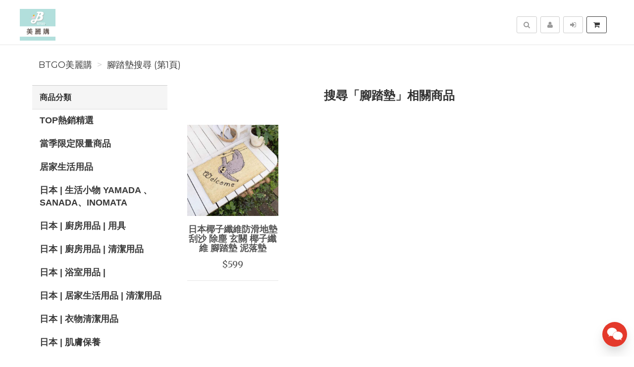

--- FILE ---
content_type: text/html; charset=UTF-8
request_url: https://btgo-shop.com/search/product/1?q=%E8%85%B3%E8%B8%8F%E5%A2%8A
body_size: 7556
content:
<!DOCTYPE html>
<html lang="zh-tw">

<head>
        <title>腳踏墊搜尋結果&nbsp;BTGO美麗購</title>

    <meta http-equiv="Content-Type" content="text/html; charset=UTF-8">
    <meta charset="utf-8">
    <meta name="viewport" content="width=device-width, initial-scale=1">
    <meta name="keywords" content="腳踏墊搜尋">
    <meta name="description" content="BTGO美麗購腳踏墊搜尋 熱門產品搜尋結果 (第1頁)" />
    <meta name="author" content="BTGO美麗購">
    <meta name="format-detection" content="telephone=no">

        <meta name="robots" content="all,follow">
    <meta name="googlebot" content="index,follow,snippet,archive">
    
    <!-- hreflang for Language -->
    <link rel="alternate" href="https://btgo-shop.com/search/product/1?q=%E8%85%B3%E8%B8%8F%E5%A2%8A" hreflang="zh-tw" />
    <link rel="alternate" href="https://btgo-shop.com/search/product/1?q=%E8%85%B3%E8%B8%8F%E5%A2%8A" hreflang="x-default" />

    <!-- Canonical URL -->
    <link rel="canonical" href="https://btgo-shop.com/search/product/1?q=%E8%85%B3%E8%B8%8F%E5%A2%8A" />

    <!-- Facebook -->
    <meta property="fb:app_id" content="289412588407055" />
    <meta property="og:type" content="website" />
    <meta property="og:title" content="腳踏墊搜尋結果&nbsp;BTGO美麗購" />
    <meta property="og:description" content="BTGO美麗購腳踏墊搜尋 熱門產品搜尋結果 (第1頁)" />
    <meta property="og:image" content="https://btgo-shop.com/resource/merchant/btgo/resource/logo-preview.jpg" />
    <meta property="og:image:width" content="600" />
    <meta property="og:image:height" content="314" />
    <meta property="og:image:alt" content="BTGO美麗購 官方網站" />
    <meta property="og:site_name" content="BTGO美麗購" />
    <meta property="og:url" content="https://btgo-shop.com/search/product/1?q=%E8%85%B3%E8%B8%8F%E5%A2%8A" />

    <!-- LinkedIn -->
    <meta prefix="og: http://ogp.me/ns#" property="og:type" content="website" />
    <meta prefix="og: http://ogp.me/ns#" property="og:title" content="腳踏墊搜尋結果&nbsp;BTGO美麗購" />
    <meta prefix="og: http://ogp.me/ns#" property="og:image" content="https://btgo-shop.com/resource/merchant/btgo/resource/logo-preview.jpg" />
    <meta prefix="og: http://ogp.me/ns#" property="og:site_name" content="BTGO美麗購"/>
    <meta prefix="og: http://ogp.me/ns#" property="og:description" content="BTGO美麗購腳踏墊搜尋 熱門產品搜尋結果 (第1頁)"/>

    <!-- Google+ -->
    <meta itemprop="name" content="腳踏墊搜尋結果&nbsp;BTGO美麗購" />
    <meta itemprop="description" content="BTGO美麗購腳踏墊搜尋 熱門產品搜尋結果 (第1頁)" />
    <meta itemprop="image" content="https://btgo-shop.com/resource/merchant/btgo/resource/logo-preview-rect.jpg" />

        
        
    <!-- Weibo -->
    <meta name ="weibo:type" content="webpage" />
    <meta name ="weibo:webpage:title" content="腳踏墊搜尋結果&nbsp;BTGO美麗購" />
    <meta name ="weibo:webpage:description" content="BTGO美麗購腳踏墊搜尋 熱門產品搜尋結果 (第1頁)" />
    <meta name ="weibo:webpage:image" content="https://btgo-shop.com/resource/merchant/btgo/resource/logo-preview.jpg" />

    <!-- Web Master Verification Code -->
        <meta name="msvalidate.01" content="F43311DAC785F370C35FA684E090BBB8" />
            <meta name="google-site-verification" content="Ve7nTG8HFp9lEg3bNAaxI9UOdpmSAyjpDU48DQvXdww" />
            <meta name="yandex-verification" content="18f1aee56f5e9df7" />
                <meta name="baidu-site-verification" content="codeva-15igCJgfmW" />
            <meta name="facebook-domain-verification" content="gzkunime1bh4pqxdnztopp0l1vkco6" />
        
          <script type="text/javascript">
        var KEY_REPLY_SETTING = {"line":"https:\/\/line.me\/R\/ti\/p\/%40lvd7348v","email":"shirley0917@gmail.com"};
      </script>
      <script data-align="right" data-overlay="false" id="keyreply-script" src="/js/lib/chat/widget.js?v=" data-color="#E4392B"></script>
    
    
    
    <!-- Global site tag (gtag.js) - Google Analytics -->
    <script async src="https://www.googletagmanager.com/gtag/js?id=G-GRCTW47MEW"></script>
    <script>
      window.dataLayer = window.dataLayer || [];
      function gtag(){dataLayer.push(arguments);}
      gtag('js', new Date());

              gtag('config', '');
              
      gtag('event', 'page_view', {
        'send_to': '',
        'ecomm_prodid': ''
      });
      
              gtag("event", "login", {
          method: "Site"
        });
      
    </script>
    

    
    <!-- Facebook Pixel Code -->
    <script>
      !function(f,b,e,v,n,t,s)
      {if(f.fbq)return;n=f.fbq=function(){n.callMethod?
      n.callMethod.apply(n,arguments):n.queue.push(arguments)};
      if(!f._fbq)f._fbq=n;n.push=n;n.loaded=!0;n.version='2.0';
      n.queue=[];t=b.createElement(e);t.async=!0;
      t.src=v;s=b.getElementsByTagName(e)[0];
      s.parentNode.insertBefore(t,s)}(window, document,'script',
      'https://connect.facebook.net/en_US/fbevents.js');
      fbq('init', '455740973075303');
      fbq('track', 'PageView');
    </script>
    <noscript><img height="1" width="1" style="display:none"
      src="https://www.facebook.com/tr?id=455740973075303&ev=PageView&noscript=1"
    /></noscript>
    <!-- End Facebook Pixel Code -->
    
    
    
    <script type="application/ld+json">
        {"@context":"http:\/\/schema.org","@type":"BreadcrumbList","itemListElement":[{"@type":"ListItem","position":1,"name":"BTGO\u7f8e\u9e97\u8cfc","item":"https:\/\/btgo-shop.com"},{"@type":"ListItem","position":2,"name":"\u8173\u8e0f\u588a\u641c\u5c0b (\u7b2c1\u9801)","item":"https:\/\/btgo-shop.com\/search\/product\/1?q=%E8%85%B3%E8%B8%8F%E5%A2%8A"}]}
    </script>

    <script type="text/javascript">
      var COUPON_CALLBACK = function () {};
    </script>
        <!-- Favicon -->
    <link rel="apple-touch-icon" sizes="57x57" href="/favicon/apple-touch-icon-57x57.png">
    <link rel="apple-touch-icon" sizes="60x60" href="/favicon/apple-touch-icon-60x60.png">
    <link rel="apple-touch-icon" sizes="72x72" href="/favicon/apple-touch-icon-72x72.png">
    <link rel="apple-touch-icon" sizes="76x76" href="/favicon/apple-touch-icon-76x76.png">
    <link rel="apple-touch-icon" sizes="114x114" href="/favicon/apple-touch-icon-114x114.png">
    <link rel="apple-touch-icon" sizes="120x120" href="/favicon/apple-touch-icon-120x120.png">
    <link rel="apple-touch-icon" sizes="144x144" href="/favicon/android-chrome-144x144.png">
    <link rel="apple-touch-icon" sizes="152x152" href="/favicon/apple-touch-icon-152x152.png">
    <link rel="apple-touch-icon" sizes="180x180" href="/favicon/apple-touch-icon-180x180.png">
    <link rel="icon" type="image/png" href="/favicon/android-chrome-192x192.png" sizes="192x192">
    <link rel="icon" type="image/png" href="/favicon/favicon-32x32.png" sizes="32x32">
    <link rel="icon" type="image/png" href="/favicon/favicon-96x96.png" sizes="96x96">
    <link rel="icon" type="image/png" href="/favicon/favicon-16x16.png" sizes="16x16">
    <link rel="manifest" href="/manifest.json">

    <!-- Google Fonts -->
    <link href='//fonts.googleapis.com/css?family=Montserrat:400,700|Merriweather:400,400italic' rel='stylesheet' type='text/css'>

     <!-- our project just needs Font Awesome Solid + Brands -->
    <link href="/css/font-awesome-v6/css/fontawesome.min.css" rel="stylesheet">
    <link href="/css/font-awesome-v6/css/brands.min.css" rel="stylesheet">
    <link href="/css/font-awesome-v6/css/solid.min.css" rel="stylesheet">

    <!-- Font Awesome css -->
    <link href="/css/font-awesome/all.min.css" rel="stylesheet">
    <link href="/css/font-awesome.css" rel="stylesheet">

    <!-- Bootstrap css -->
    <link href="/css/bootstrap.min.css" rel="stylesheet">

    <!-- Theme stylesheet -->
    <link href="/css/style.default.css" rel="stylesheet" id="theme-stylesheet">

    <!-- Fslol stylesheet -->
    <link href="/css/custom.css" rel="stylesheet">

    <!-- Custom stylesheet -->
    
    <!-- Responsivity for older IE -->
    <script src="/js/respond.min.js"></script>

    <link href="/css/owl.carousel.css" rel="stylesheet">
    <link href="/css/owl.theme.css" rel="stylesheet">
</head>

<body>

    
<!-- Google Tag Manager (noscript) -->
<noscript><iframe src="https://www.googletagmanager.com/ns.html?id=GTM-MBJTZM7"
height="0" width="0" style="display:none;visibility:hidden"></iframe></noscript>
<!-- End Google Tag Manager (noscript) -->


    <div class="navbar navbar-default navbar-fixed-top yamm" role="navigation" id="navbar">
    <div class="container">
    <div class="navbar-header">

        <a class="navbar-brand home" href="/">
            <img src="/resource/merchant/btgo/resource/logo.png" alt="BTGO美麗購 logo" class="hidden-xs hidden-sm">
            <img src="/resource/merchant/btgo/resource/logo-small.png" alt="BTGO美麗購 logo" class="visible-xs visible-sm"><span class="sr-only">BTGO美麗購</span>
        </a>

        <div class="navbar-buttons">

            <button type="button" class="navbar-toggle btn-primary" data-toggle="collapse" data-target="#navigation">
                <span class="sr-only">選單</span>
                <i class="fa fa-align-justify"></i>
            </button>

            
            <button type="button" class="navbar-toggle btn-default cart-button" data-toggle="collapse" data-toggle="tooltip" data-placement="bottom" title="購物車">
                <i class="fa fa-shopping-cart"></i>
            </button>

            <button type="button" class="navbar-toggle btn-default" data-toggle="collapse" data-target="#search" data-toggle="tooltip" data-placement="bottom" title="搜尋商品">
                <i class="fa fa-search"></i>
            </button>

                            <button type="button" class="navbar-toggle btn-default" data-toggle="modal" data-target="#login-modal" data-toggle="tooltip" data-placement="bottom" title="登入">
                    <i class="fa fa-sign-in"></i>
                </button>
                <a href="/register?redirect=/" class="navbar-toggle btn-default hidden-sm hidden-xs" data-toggle="tooltip" data-placement="bottom" title="註冊">
                    <i class="fa fa-user"></i>
                </a>
            
        </div>
    </div>
    <!--/.navbar-header -->

    <div class="navbar-collapse collapse" id="navigation">
        <ul class="nav navbar-nav navbar-left">

                                                                        <li class="hidden-lg hidden-md hidden-sm "><a href="/category/TOP%E7%86%B1%E9%8A%B7%E7%B2%BE%E9%81%B8-4/1">TOP熱銷精選</a></li>
                                                                                                            <li class="hidden-lg hidden-md hidden-sm "><a href="/category/%E7%95%B6%E5%AD%A3%E9%99%90%E5%AE%9A%E9%99%90%E9%87%8F%E5%95%86%E5%93%81-5/1">當季限定限量商品</a></li>
                                                                                                            <li class="hidden-lg hidden-md hidden-sm "><a href="/category/%E5%B1%85%E5%AE%B6%E7%94%9F%E6%B4%BB%E7%94%A8%E5%93%81-16/1">居家生活用品</a></li>
                                                                                                            <li class="hidden-lg hidden-md hidden-sm "><a href="/category/%E6%97%A5%E6%9C%AC%7C%E7%94%9F%E6%B4%BB%E5%B0%8F%E7%89%A9YAMADA%E3%80%81SANADA%E3%80%81INOMATA-6/1">日本 | 生活小物 YAMADA 、SANADA、INOMATA</a></li>
                                                                                                            <li class="hidden-lg hidden-md hidden-sm "><a href="/category/%E6%97%A5%E6%9C%AC%7C%E5%BB%9A%E6%88%BF%E7%94%A8%E5%93%81%7C%E7%94%A8%E5%85%B7-7/1">日本 | 廚房用品 | 用具</a></li>
                                                                                                            <li class="hidden-lg hidden-md hidden-sm "><a href="/category/%E6%97%A5%E6%9C%AC%7C%E5%BB%9A%E6%88%BF%E7%94%A8%E5%93%81%7C%E6%B8%85%E6%BD%94%E7%94%A8%E5%93%81-8/1">日本 | 廚房用品 | 清潔用品</a></li>
                                                                                                            <li class="hidden-lg hidden-md hidden-sm "><a href="/category/%E6%97%A5%E6%9C%AC%7C%E6%B5%B4%E5%AE%A4%E7%94%A8%E5%93%81%7C-9/1">日本 | 浴室用品 |</a></li>
                                                                                                            <li class="hidden-lg hidden-md hidden-sm "><a href="/category/%E6%97%A5%E6%9C%AC%7C%E5%B1%85%E5%AE%B6%E7%94%9F%E6%B4%BB%E7%94%A8%E5%93%81%7C%E6%B8%85%E6%BD%94%E7%94%A8%E5%93%81-10/1">日本 | 居家生活用品 | 清潔用品</a></li>
                                                                                                            <li class="hidden-lg hidden-md hidden-sm "><a href="/category/%E6%97%A5%E6%9C%AC%7C%E8%A1%A3%E7%89%A9%E6%B8%85%E6%BD%94%E7%94%A8%E5%93%81-11/1">日本 | 衣物清潔用品</a></li>
                                                                                                            <li class="hidden-lg hidden-md hidden-sm "><a href="/category/%E6%97%A5%E6%9C%AC%7C%E8%82%8C%E8%86%9A%E4%BF%9D%E9%A4%8A-12/1">日本 | 肌膚保養</a></li>
                                                                                                            <li class="hidden-lg hidden-md hidden-sm "><a href="/category/%E6%97%A5%E6%9C%AC%7C%E8%B3%87%E7%94%9F%E5%A0%82-13/1">日本 | 資生堂</a></li>
                                                                                                            <li class="hidden-lg hidden-md hidden-sm "><a href="/category/%E6%97%A5%E6%9C%AC%7CPOLA-14/1">日本 | POLA</a></li>
                                                                                                            <li class="hidden-lg hidden-md hidden-sm "><a href="/category/%E6%97%A5%E6%9C%AC%7CKOSE-15/1">日本 | KOSE</a></li>
                                                                                                            <li class="hidden-lg hidden-md hidden-sm "><a href="/category/%E9%AB%AA%E5%93%81%E5%95%86%E5%93%81-17/1">髪品商品</a></li>
                                                                                                            <li class="hidden-lg hidden-md hidden-sm "><a href="/category/%E5%B1%85%E5%AE%B6%E9%A6%99%E6%B0%9B-18/1">居家香氛</a></li>
                                                                                                            <li class="hidden-lg hidden-md hidden-sm "><a href="/category/%E7%BE%8E%E5%AE%B9%E5%B7%A5%E5%85%B7-32/1">美容工具</a></li>
                                                                                                            <li class="hidden-lg hidden-md hidden-sm "><a href="/category/Kissy%E5%85%A7%E8%A1%A3-29/1">Kissy內衣</a></li>
                                                                                                            <li class="hidden-lg hidden-md hidden-sm "><a href="/category/%E6%89%8B%E6%A9%9F%E5%91%A8%E9%82%8A%E9%85%8D%E4%BB%B6-19/1">手機周邊配件</a></li>
                                                                                                            <li class="hidden-lg hidden-md hidden-sm "><a href="/category/%E7%94%9F%E6%B4%BB%E5%AE%B6%E9%9B%BB-20/1">生活家電</a></li>
                                                                                                            <li class="hidden-lg hidden-md hidden-sm "><a href="/category/%E4%BF%9D%E5%81%A5%E9%A3%9F%E5%93%81%E3%80%81%E7%87%9F%E9%A4%8A%E5%93%81-21/1">保健食品、營養品</a></li>
                                                                                                            <li class="hidden-lg hidden-md hidden-sm "><a href="/category/%E4%BF%9D%E6%9A%96%E7%94%A8%E5%93%81%E3%80%81%E6%9A%96%E6%9A%96%E5%8C%85-22/1">保暖用品、暖暖包</a></li>
                                                                                                            <li class="hidden-lg hidden-md hidden-sm "><a href="/category/%E6%96%87%E5%85%B7%E5%95%86%E5%93%81-23/1">文具商品</a></li>
                                                                                                            <li class="hidden-lg hidden-md hidden-sm "><a href="/category/%E9%9F%93%E5%9C%8B%E5%95%86%E5%93%81-25/1">韓國商品</a></li>
                                                                                                            <li class="hidden-lg hidden-md hidden-sm "><a href="/category/%E5%BE%B7%E5%9C%8B%E5%95%86%E5%93%81-26/1">德國商品</a></li>
                                                                                                            <li class="hidden-lg hidden-md hidden-sm "><a href="/category/%E5%85%92%E7%AB%A5%E7%94%A8%E5%93%81-30/1">兒童用品</a></li>
                                                                                                            <li class="hidden-lg hidden-md hidden-sm "><a href="/category/%E5%8C%85%E5%8C%85%E7%9A%AE%E4%BB%B6-31/1">包包皮件</a></li>
                                                                                                            <li class="hidden-lg hidden-md hidden-sm "><a href="/category/%E6%B5%81%E8%A1%8C%E6%9C%8D%E9%A3%BE-33/1">流行服飾</a></li>
                                                
                            <li class="hidden-sm hidden-md hidden-lg">
                    <a href="/register?redirect=/">註冊</a>
                </li>
                <li class="hidden-sm hidden-md hidden-lg ">
                    <a href="javascript:void(0);" data-toggle="modal" data-target="#login-modal">登入</a>
                <li>
                                </ul>
    </div>

    <div class="navbar-collapse collapse right" id="basket-overview">
        <a href="javascript:void(0);" class="btn btn-primary navbar-btn cart-button" data-toggle="tooltip" data-placement="bottom" title="購物車">
            <i class="fa fa-shopping-cart"></i>
            <span class="hidden-sm">
                <span id="navbar-cart-counter"></span>
                <span class="hidden-md"></span>
            </span>
        </a>
    </div>
    <!--/.nav-collapse -->

        <div class="navbar-collapse collapse right">
        <a type="button" class="btn navbar-btn btn-default" data-toggle="modal" data-target="#login-modal" data-toggle="tooltip" data-placement="bottom" title="登入">
            <i class="fa fa-sign-in"></i>
            <span class="hidden-md"></span>
        </a>
    </div>
    <div class="navbar-collapse collapse right">
        <a href="/register?redirect=/" class="btn navbar-btn btn-default" data-toggle="tooltip" data-placement="bottom" title="註冊">
            <i class="fa fa-user"></i>
            <span class="hidden-md"></span>
        </a>
    </div>
    
    
    <form id="search-form" action="/search/product/1" method="get">
        <div class="navbar-collapse collapse right">
            <button type="button" class="btn navbar-btn btn-default" data-toggle="collapse" data-target="#search" data-toggle="tooltip" data-placement="bottom" title="搜尋商品">
                <span class="sr-only">搜尋</span>
                <i class="fa fa-search"></i>
            </button>
        </div>
        <div class="collapse clearfix" id="search">
            <div class="navbar-form" role="search">
                <div class="input-group">
                    <input type="text" class="form-control" name="q" id="search-keyword" placeholder="搜尋商品" value="腳踏墊">
                    <span class="input-group-btn">
                        <button class="btn btn-primary" id="search-btn"><i class="fa fa-search"></i></button>
                    </span>
                </div>
            </div>
        </div>
    </form>
    <!--/.nav-collapse -->

    </div>
</div>

        <div class="modal fade" id="login-modal" tabindex="-1" role="dialog" aria-labelledby="Login" aria-hidden="true">
        <div class="modal-dialog modal-sm">
            <div class="modal-content">
                <div class="modal-header">
                    <button type="button" class="close" data-dismiss="modal" aria-hidden="true">&times;</button>
                    <h4 class="modal-title" id="Login">登入</h4>
                </div>
                <div class="modal-body">
                    <form id="login-form">
                        <div class="form-group">
                            <label class="control-label" for="login-username">Email 或 手機<span></span></label>
                            <input type="text" name="username" class="form-control" id="login-username">
                        </div>
                        <div class="form-group">
                            <label class="control-label" for="login-password">密碼<span></span></label>
                            <input type="password" name="password" class="form-control" id="login-password" />
                        </div>
                    </form>
                    <p class="text-center">
                        <button class="btn btn-primary" id="sign-in-btn"><i class="fa fa-sign-in"></i> 登入</button>
                    </p>
                                        <p class="text-center">
                        <button class="loginBtn loginBtn-facebook" id="fb-login-btn">
                            Facebook 登入
                        </button>
                    </p>
                                                            <p class="text-center">
                        <button class="loginBtn loginBtn-line" id="line-login-btn">
                            Line 登入
                        </button>
                    </p>
                                        <p class="text-center text-muted">還有沒註冊嗎？<a href="/register"><strong>立即註冊</strong></a>！</p>
                    <p class="text-center text-muted">無法登入嗎？可以嘗試 <a href="/password/forget"><strong>忘記密碼</strong></a> 功能</p>
                </div>
            </div>
        </div>
    </div>

    <div id="all">

        <div  class="container" id="content">

            <div class="row">
                <div class="col-md-12">
                                        <ul class="breadcrumb">
                                                <li><a href="https://btgo-shop.com">BTGO美麗購</a></li>
                                                <li><a href="https://btgo-shop.com/search/product/1?q=%E8%85%B3%E8%B8%8F%E5%A2%8A">腳踏墊搜尋 (第1頁)</a></li>
                                            </ul>
                                    </div>
            </div>

            <div class="row">
                <div class="col-sm-3 hidden-xs">
    <div class="panel panel-default sidebar-menu">
        <div class="panel-heading">
            <h3 class="panel-title">商品分類</h3>
        </div>
        <div class="panel-body">
            <ul class="nav nav-pills nav-stacked category-menu">
                
                                                            <li class="">
                                                            <a href="/category/TOP%E7%86%B1%E9%8A%B7%E7%B2%BE%E9%81%B8-4/1">
                                    TOP熱銷精選
                                </a>
                                                        <ul class="collapse " id="category-child-4">
                                <li class="">
                                    <a href="/category/TOP%E7%86%B1%E9%8A%B7%E7%B2%BE%E9%81%B8-4/1">
                                        所有TOP熱銷精選
                                    </a>
                                </li>
                                                            </ul>
                        </li>
                                                                                <li class="">
                                                            <a href="/category/%E7%95%B6%E5%AD%A3%E9%99%90%E5%AE%9A%E9%99%90%E9%87%8F%E5%95%86%E5%93%81-5/1">
                                    當季限定限量商品
                                </a>
                                                        <ul class="collapse " id="category-child-5">
                                <li class="">
                                    <a href="/category/%E7%95%B6%E5%AD%A3%E9%99%90%E5%AE%9A%E9%99%90%E9%87%8F%E5%95%86%E5%93%81-5/1">
                                        所有當季限定限量商品
                                    </a>
                                </li>
                                                            </ul>
                        </li>
                                                                                <li class="">
                                                            <a href="/category/%E5%B1%85%E5%AE%B6%E7%94%9F%E6%B4%BB%E7%94%A8%E5%93%81-16/1">
                                    居家生活用品
                                </a>
                                                        <ul class="collapse " id="category-child-16">
                                <li class="">
                                    <a href="/category/%E5%B1%85%E5%AE%B6%E7%94%9F%E6%B4%BB%E7%94%A8%E5%93%81-16/1">
                                        所有居家生活用品
                                    </a>
                                </li>
                                                            </ul>
                        </li>
                                                                                <li class="">
                                                            <a href="/category/%E6%97%A5%E6%9C%AC%7C%E7%94%9F%E6%B4%BB%E5%B0%8F%E7%89%A9YAMADA%E3%80%81SANADA%E3%80%81INOMATA-6/1">
                                    日本 | 生活小物 YAMADA 、SANADA、INOMATA
                                </a>
                                                        <ul class="collapse " id="category-child-6">
                                <li class="">
                                    <a href="/category/%E6%97%A5%E6%9C%AC%7C%E7%94%9F%E6%B4%BB%E5%B0%8F%E7%89%A9YAMADA%E3%80%81SANADA%E3%80%81INOMATA-6/1">
                                        所有日本 | 生活小物 YAMADA 、SANADA、INOMATA
                                    </a>
                                </li>
                                                            </ul>
                        </li>
                                                                                <li class="">
                                                            <a href="/category/%E6%97%A5%E6%9C%AC%7C%E5%BB%9A%E6%88%BF%E7%94%A8%E5%93%81%7C%E7%94%A8%E5%85%B7-7/1">
                                    日本 | 廚房用品 | 用具
                                </a>
                                                        <ul class="collapse " id="category-child-7">
                                <li class="">
                                    <a href="/category/%E6%97%A5%E6%9C%AC%7C%E5%BB%9A%E6%88%BF%E7%94%A8%E5%93%81%7C%E7%94%A8%E5%85%B7-7/1">
                                        所有日本 | 廚房用品 | 用具
                                    </a>
                                </li>
                                                            </ul>
                        </li>
                                                                                <li class="">
                                                            <a href="/category/%E6%97%A5%E6%9C%AC%7C%E5%BB%9A%E6%88%BF%E7%94%A8%E5%93%81%7C%E6%B8%85%E6%BD%94%E7%94%A8%E5%93%81-8/1">
                                    日本 | 廚房用品 | 清潔用品
                                </a>
                                                        <ul class="collapse " id="category-child-8">
                                <li class="">
                                    <a href="/category/%E6%97%A5%E6%9C%AC%7C%E5%BB%9A%E6%88%BF%E7%94%A8%E5%93%81%7C%E6%B8%85%E6%BD%94%E7%94%A8%E5%93%81-8/1">
                                        所有日本 | 廚房用品 | 清潔用品
                                    </a>
                                </li>
                                                            </ul>
                        </li>
                                                                                <li class="">
                                                            <a href="/category/%E6%97%A5%E6%9C%AC%7C%E6%B5%B4%E5%AE%A4%E7%94%A8%E5%93%81%7C-9/1">
                                    日本 | 浴室用品 |
                                </a>
                                                        <ul class="collapse " id="category-child-9">
                                <li class="">
                                    <a href="/category/%E6%97%A5%E6%9C%AC%7C%E6%B5%B4%E5%AE%A4%E7%94%A8%E5%93%81%7C-9/1">
                                        所有日本 | 浴室用品 |
                                    </a>
                                </li>
                                                            </ul>
                        </li>
                                                                                <li class="">
                                                            <a href="/category/%E6%97%A5%E6%9C%AC%7C%E5%B1%85%E5%AE%B6%E7%94%9F%E6%B4%BB%E7%94%A8%E5%93%81%7C%E6%B8%85%E6%BD%94%E7%94%A8%E5%93%81-10/1">
                                    日本 | 居家生活用品 | 清潔用品
                                </a>
                                                        <ul class="collapse " id="category-child-10">
                                <li class="">
                                    <a href="/category/%E6%97%A5%E6%9C%AC%7C%E5%B1%85%E5%AE%B6%E7%94%9F%E6%B4%BB%E7%94%A8%E5%93%81%7C%E6%B8%85%E6%BD%94%E7%94%A8%E5%93%81-10/1">
                                        所有日本 | 居家生活用品 | 清潔用品
                                    </a>
                                </li>
                                                            </ul>
                        </li>
                                                                                <li class="">
                                                            <a href="/category/%E6%97%A5%E6%9C%AC%7C%E8%A1%A3%E7%89%A9%E6%B8%85%E6%BD%94%E7%94%A8%E5%93%81-11/1">
                                    日本 | 衣物清潔用品
                                </a>
                                                        <ul class="collapse " id="category-child-11">
                                <li class="">
                                    <a href="/category/%E6%97%A5%E6%9C%AC%7C%E8%A1%A3%E7%89%A9%E6%B8%85%E6%BD%94%E7%94%A8%E5%93%81-11/1">
                                        所有日本 | 衣物清潔用品
                                    </a>
                                </li>
                                                            </ul>
                        </li>
                                                                                <li class="">
                                                            <a href="/category/%E6%97%A5%E6%9C%AC%7C%E8%82%8C%E8%86%9A%E4%BF%9D%E9%A4%8A-12/1">
                                    日本 | 肌膚保養
                                </a>
                                                        <ul class="collapse " id="category-child-12">
                                <li class="">
                                    <a href="/category/%E6%97%A5%E6%9C%AC%7C%E8%82%8C%E8%86%9A%E4%BF%9D%E9%A4%8A-12/1">
                                        所有日本 | 肌膚保養
                                    </a>
                                </li>
                                                            </ul>
                        </li>
                                                                                <li class="">
                                                            <a href="/category/%E6%97%A5%E6%9C%AC%7C%E8%B3%87%E7%94%9F%E5%A0%82-13/1">
                                    日本 | 資生堂
                                </a>
                                                        <ul class="collapse " id="category-child-13">
                                <li class="">
                                    <a href="/category/%E6%97%A5%E6%9C%AC%7C%E8%B3%87%E7%94%9F%E5%A0%82-13/1">
                                        所有日本 | 資生堂
                                    </a>
                                </li>
                                                            </ul>
                        </li>
                                                                                <li class="">
                                                            <a href="/category/%E6%97%A5%E6%9C%AC%7CPOLA-14/1">
                                    日本 | POLA
                                </a>
                                                        <ul class="collapse " id="category-child-14">
                                <li class="">
                                    <a href="/category/%E6%97%A5%E6%9C%AC%7CPOLA-14/1">
                                        所有日本 | POLA
                                    </a>
                                </li>
                                                            </ul>
                        </li>
                                                                                <li class="">
                                                            <a href="/category/%E6%97%A5%E6%9C%AC%7CKOSE-15/1">
                                    日本 | KOSE
                                </a>
                                                        <ul class="collapse " id="category-child-15">
                                <li class="">
                                    <a href="/category/%E6%97%A5%E6%9C%AC%7CKOSE-15/1">
                                        所有日本 | KOSE
                                    </a>
                                </li>
                                                            </ul>
                        </li>
                                                                                <li class="">
                                                            <a href="/category/%E9%AB%AA%E5%93%81%E5%95%86%E5%93%81-17/1">
                                    髪品商品
                                </a>
                                                        <ul class="collapse " id="category-child-17">
                                <li class="">
                                    <a href="/category/%E9%AB%AA%E5%93%81%E5%95%86%E5%93%81-17/1">
                                        所有髪品商品
                                    </a>
                                </li>
                                                            </ul>
                        </li>
                                                                                <li class="">
                                                            <a href="/category/%E5%B1%85%E5%AE%B6%E9%A6%99%E6%B0%9B-18/1">
                                    居家香氛
                                </a>
                                                        <ul class="collapse " id="category-child-18">
                                <li class="">
                                    <a href="/category/%E5%B1%85%E5%AE%B6%E9%A6%99%E6%B0%9B-18/1">
                                        所有居家香氛
                                    </a>
                                </li>
                                                            </ul>
                        </li>
                                                                                <li class="">
                                                            <a href="/category/%E7%BE%8E%E5%AE%B9%E5%B7%A5%E5%85%B7-32/1">
                                    美容工具
                                </a>
                                                        <ul class="collapse " id="category-child-32">
                                <li class="">
                                    <a href="/category/%E7%BE%8E%E5%AE%B9%E5%B7%A5%E5%85%B7-32/1">
                                        所有美容工具
                                    </a>
                                </li>
                                                            </ul>
                        </li>
                                                                                <li class="">
                                                            <a href="/category/Kissy%E5%85%A7%E8%A1%A3-29/1">
                                    Kissy內衣
                                </a>
                                                        <ul class="collapse " id="category-child-29">
                                <li class="">
                                    <a href="/category/Kissy%E5%85%A7%E8%A1%A3-29/1">
                                        所有Kissy內衣
                                    </a>
                                </li>
                                                            </ul>
                        </li>
                                                                                <li class="">
                                                            <a href="/category/%E6%89%8B%E6%A9%9F%E5%91%A8%E9%82%8A%E9%85%8D%E4%BB%B6-19/1">
                                    手機周邊配件
                                </a>
                                                        <ul class="collapse " id="category-child-19">
                                <li class="">
                                    <a href="/category/%E6%89%8B%E6%A9%9F%E5%91%A8%E9%82%8A%E9%85%8D%E4%BB%B6-19/1">
                                        所有手機周邊配件
                                    </a>
                                </li>
                                                            </ul>
                        </li>
                                                                                <li class="">
                                                            <a href="/category/%E7%94%9F%E6%B4%BB%E5%AE%B6%E9%9B%BB-20/1">
                                    生活家電
                                </a>
                                                        <ul class="collapse " id="category-child-20">
                                <li class="">
                                    <a href="/category/%E7%94%9F%E6%B4%BB%E5%AE%B6%E9%9B%BB-20/1">
                                        所有生活家電
                                    </a>
                                </li>
                                                            </ul>
                        </li>
                                                                                <li class="">
                                                            <a href="/category/%E4%BF%9D%E5%81%A5%E9%A3%9F%E5%93%81%E3%80%81%E7%87%9F%E9%A4%8A%E5%93%81-21/1">
                                    保健食品、營養品
                                </a>
                                                        <ul class="collapse " id="category-child-21">
                                <li class="">
                                    <a href="/category/%E4%BF%9D%E5%81%A5%E9%A3%9F%E5%93%81%E3%80%81%E7%87%9F%E9%A4%8A%E5%93%81-21/1">
                                        所有保健食品、營養品
                                    </a>
                                </li>
                                                            </ul>
                        </li>
                                                                                <li class="">
                                                            <a href="/category/%E4%BF%9D%E6%9A%96%E7%94%A8%E5%93%81%E3%80%81%E6%9A%96%E6%9A%96%E5%8C%85-22/1">
                                    保暖用品、暖暖包
                                </a>
                                                        <ul class="collapse " id="category-child-22">
                                <li class="">
                                    <a href="/category/%E4%BF%9D%E6%9A%96%E7%94%A8%E5%93%81%E3%80%81%E6%9A%96%E6%9A%96%E5%8C%85-22/1">
                                        所有保暖用品、暖暖包
                                    </a>
                                </li>
                                                            </ul>
                        </li>
                                                                                <li class="">
                                                            <a href="/category/%E6%96%87%E5%85%B7%E5%95%86%E5%93%81-23/1">
                                    文具商品
                                </a>
                                                        <ul class="collapse " id="category-child-23">
                                <li class="">
                                    <a href="/category/%E6%96%87%E5%85%B7%E5%95%86%E5%93%81-23/1">
                                        所有文具商品
                                    </a>
                                </li>
                                                            </ul>
                        </li>
                                                                                <li class="">
                                                            <a href="/category/%E9%9F%93%E5%9C%8B%E5%95%86%E5%93%81-25/1">
                                    韓國商品
                                </a>
                                                        <ul class="collapse " id="category-child-25">
                                <li class="">
                                    <a href="/category/%E9%9F%93%E5%9C%8B%E5%95%86%E5%93%81-25/1">
                                        所有韓國商品
                                    </a>
                                </li>
                                                            </ul>
                        </li>
                                                                                <li class="">
                                                            <a href="/category/%E5%BE%B7%E5%9C%8B%E5%95%86%E5%93%81-26/1">
                                    德國商品
                                </a>
                                                        <ul class="collapse " id="category-child-26">
                                <li class="">
                                    <a href="/category/%E5%BE%B7%E5%9C%8B%E5%95%86%E5%93%81-26/1">
                                        所有德國商品
                                    </a>
                                </li>
                                                            </ul>
                        </li>
                                                                                <li class="">
                                                            <a href="/category/%E5%85%92%E7%AB%A5%E7%94%A8%E5%93%81-30/1">
                                    兒童用品
                                </a>
                                                        <ul class="collapse " id="category-child-30">
                                <li class="">
                                    <a href="/category/%E5%85%92%E7%AB%A5%E7%94%A8%E5%93%81-30/1">
                                        所有兒童用品
                                    </a>
                                </li>
                                                            </ul>
                        </li>
                                                                                <li class="">
                                                            <a href="/category/%E5%8C%85%E5%8C%85%E7%9A%AE%E4%BB%B6-31/1">
                                    包包皮件
                                </a>
                                                        <ul class="collapse " id="category-child-31">
                                <li class="">
                                    <a href="/category/%E5%8C%85%E5%8C%85%E7%9A%AE%E4%BB%B6-31/1">
                                        所有包包皮件
                                    </a>
                                </li>
                                                            </ul>
                        </li>
                                                                                <li class="">
                                                            <a href="/category/%E6%B5%81%E8%A1%8C%E6%9C%8D%E9%A3%BE-33/1">
                                    流行服飾
                                </a>
                                                        <ul class="collapse " id="category-child-33">
                                <li class="">
                                    <a href="/category/%E6%B5%81%E8%A1%8C%E6%9C%8D%E9%A3%BE-33/1">
                                        所有流行服飾
                                    </a>
                                </li>
                                                            </ul>
                        </li>
                                    
                            </ul>
        </div>
    </div>
    </div>
                <div class="col-sm-9 products">

                    <div class="box text-center">
                        <div class="col-sm-10 col-sm-offset-1">
                                                            <h1>搜尋「腳踏墊」相關商品</h1>
                                                        <p class="text-muted"></p>
                        </div>
                        <br/><br/>
                    </div>

                                                                <div class="row">    <div class="col-md-6 col-sm-12 col-xs-12">        <div class="col-md-6 col-sm-6 col-xs-6">
            <div class="product" data-code="S1-11498010787">
                <div class="image">
                    <a href="https://btgo-shop.com/product/S1-11498010787/%E6%97%A5%E6%9C%AC%E6%A4%B0%E5%AD%90%E7%BA%96%E7%B6%AD%E9%98%B2%E6%BB%91%E5%9C%B0%E5%A2%8A%E5%88%AE%E6%B2%99%E9%99%A4%E5%A1%B5%E7%8E%84%E9%97%9C%E6%A4%B0%E5%AD%90%E7%BA%96%E7%B6%AD%E8%85%B3%E8%B8%8F%E5%A2%8A%E6%B3%A5">
                        <img src="https://img.fslol.com/pic/btgo/S1-11498010787/cover.jpg?t=1680833746" alt="S1-11498010787-日本椰子纖維防滑地墊 刮沙 除塵 玄關 椰子纖維 腳踏墊 泥落墊" class="img-responsive image">
                    </a>
                </div>
                <div class="text">
                    <h3><a href="https://btgo-shop.com/product/S1-11498010787/%E6%97%A5%E6%9C%AC%E6%A4%B0%E5%AD%90%E7%BA%96%E7%B6%AD%E9%98%B2%E6%BB%91%E5%9C%B0%E5%A2%8A%E5%88%AE%E6%B2%99%E9%99%A4%E5%A1%B5%E7%8E%84%E9%97%9C%E6%A4%B0%E5%AD%90%E7%BA%96%E7%B6%AD%E8%85%B3%E8%B8%8F%E5%A2%8A%E6%B3%A5">日本椰子纖維防滑地墊 刮沙 除塵 玄關 椰子纖維 腳踏墊 泥落墊</a></h3>
                                        <p class="price">
                                                    $599
                                                                        </p>
                                    </div>
                                            </div>
        </div>
    </div></div>                                    </div>
            </div>

            <div class="row">

                <div class="pages">

                    
                    
                    <ul class="pagination">
                                                <li><a href="javascript: void(0);">&laquo;</a></li>
                        
                                                                                <li class="active"><a href="/search/product/1?q=%E8%85%B3%E8%B8%8F%E5%A2%8A">1</a>
                                                    
                                                <li><a href="javascript: void(0);">&raquo;</a></li>
                                            </ul>

                </div>

            </div>

        </div>

                <div id="footer">
            <div class="container">
                <div class="col-md-3 col-sm-6 col-xs-6">
                    <h4>網站導覽</h4>
                    <ul>
                                                                                                <li><a href="/contact">聯絡我們</a></li>
                        <li><a href="/">官方網站</a></li>
                                            </ul>
                    <hr class="hidden-md hidden-lg hidden-sm">
                </div>
                <!-- /.col-md-3 -->

                <div class="col-md-3 col-sm-6 col-xs-6">
                    <h4>熱門分類</h4>
                    <ul>
                                                <li><a href="/category/%E5%B1%85%E5%AE%B6%E7%94%9F%E6%B4%BB%E7%94%A8%E5%93%81-16/1">居家生活用品</a></li>
                                                <li><a href="/category/%E6%97%A5%E6%9C%AC%7C%E8%82%8C%E8%86%9A%E4%BF%9D%E9%A4%8A-12/1">日本 | 肌膚保養</a></li>
                                                <li><a href="/category/%E7%BE%8E%E5%AE%B9%E5%B7%A5%E5%85%B7-32/1">美容工具</a></li>
                                                <li><a href="/category/%E9%AB%AA%E5%93%81%E5%95%86%E5%93%81-17/1">髪品商品</a></li>
                                                <li><a href="/category/%E6%97%A5%E6%9C%AC%7C%E5%BB%9A%E6%88%BF%E7%94%A8%E5%93%81%7C%E7%94%A8%E5%85%B7-7/1">日本 | 廚房用品 | 用具</a></li>
                                                <li><a href="/category/TOP%E7%86%B1%E9%8A%B7%E7%B2%BE%E9%81%B8-4/1">TOP熱銷精選</a></li>
                                            </ul>
                    <hr class="hidden-md hidden-lg">
                </div>
                <!-- /.col-md-3 -->

                <div class="col-md-3 col-sm-6 col-xs-6">
                    <h4>線上服務</h4>
                    <ul>
                        <li><a href="/register">會員註冊</a>
                                                    / <a href="#" data-toggle="modal" data-target="#login-modal">登入</a>
                                                </li>
                        <li><a href="/password/forget">忘記密碼</a></li>
                        <li><a href="/term">服務條款</a></li>
                        <li><a href="/privacy">隱私權政策</a></li>
                                                                        <li><a href="/info/scam-reminders">防詐騙宣導</a></li>
                                            </ul>
                </div>
                <!-- /.col-md-3 -->

                <div class="col-md-3 col-sm-6 col-xs-6">

                    <h4>社群追蹤</h4>
                    <p class="text-muted">接收優惠與新產品資訊</p>
                    <p class="social">
                                                                                                                                                    <a href="mailto:shirley0917@gmail.com" target="_blank"><i class="fa fa-envelope"></i></a>
                                                                            <a href="https://line.me/R/ti/p/%40lvd7348v" target="_blank"><i class="fab fa-line"></i></a>
                                                                    </p>

                    <h4>優惠領取</h4>
                    <div class="input-group">
                        <input type="text" class="form-control coupon-active-code" placeholder="輸入折扣碼">
                        <span class="input-group-btn">
                            <button class="btn btn-default btn-coupon-active" type="button"><i class="fa fa-gift"></i>領取優惠</button>
                        </span>
                    </div>

                </div>
                <!-- /.col-md-3 -->
            </div>
            <!-- /.container -->
        </div>

                <!-- Feishu Internet Technology CO., LTD. All Rights Reserved. -->
        <div id="copyright">
            <div class="container">
                <div class="col-md-12">
                    <p class="pull-left">&copy; 2026. <a href="https://btgo-shop.com">BTGO美麗購</a> 為 <b>賢承貿易有限公司(89761452)</b> 版權所有 - 由<a href="https://fslol.com" class="external" target="_blank">飛鼠電商雲端服務</a>建置</p>
                    <p class="pull-right"></p>
                </div>
            </div>
        </div>

    </div>

    <script src="/js/lib/jquery-1.11.0.min.js"></script>
<script src="/js/bootstrap.min.js"></script>
<script src="/js/lib/jquery.scrollTo.min.js"></script>
<script src="/js/lib/jquery.cookie.js"></script>
<script src="/js/front.js"></script>
<script src="/js/cheer-shop-sdk.js"></script>
<script src="/js/navbar.js"></script>
<script src="/js/cheer-shop-ui.js"></script>
<script src="/js/footer.js"></script>
    
    
    
    </body>

</html>
